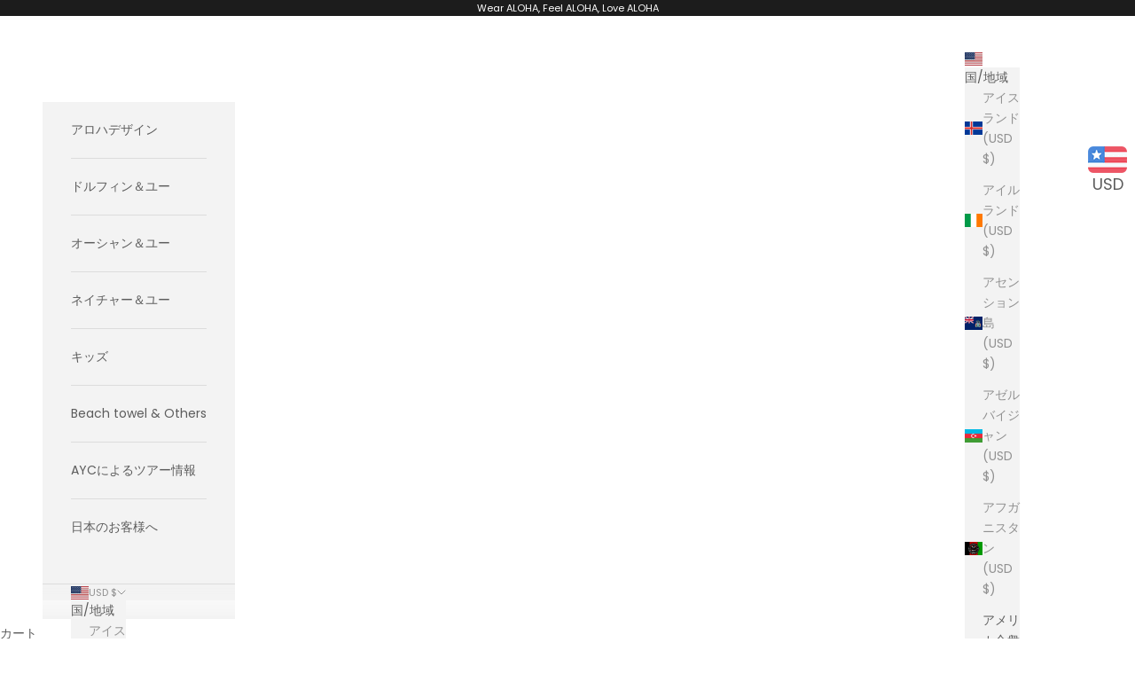

--- FILE ---
content_type: application/javascript
request_url: https://app-shopify.stickytools.app/js/store/happyhawaii.myshopify.com_12361710583493.js?shop=happyhawaii.myshopify.com
body_size: 12383
content:
let stickyToolsLink=document.createElement('link');document.head.insertBefore(stickyToolsLink,document.head.firstChild);stickyToolsLink.rel='stylesheet';stickyToolsLink.href="https://app-shopify.stickytools.app/css/simplebar-5.1.0.css";stickyToolsLink=document.createElement('script');document.head.insertBefore(stickyToolsLink,document.head.firstChild);stickyToolsLink.type='text/javascript';stickyToolsLink.src="https://app-shopify.stickytools.app/js/simplebar-5.1.0.min.js";let stickyToolsObj={appExtension:'/apps/run-sticky-tools-100',appHost:"https:\/\/app-shopify.stickytools.app",appKey:null,collectionProductList:[],cookieLifeTime:30*24*60*60,currentLocation:null,hideContentTimeout:null,productDefaultVariant:null,productHandle:null,registerUrls:[],simpleBar:null,setSimpleBar:function(){this.simpleBar=new SimpleBar(document.getElementById('simpleBarHolder'));return this},shouldUpdateProducts:!1,showWidget:!0,contentOriginalMarginTop:[],svg:"<svg style=\"position: absolute; width: 0; height: 0; overflow: hidden\" version=\"1.1\" xmlns=\"http:\/\/www.w3.org\/2000\/svg\" xmlns:xlink=\"http:\/\/www.w3.org\/1999\/xlink\"><defs><symbol id=\"icon-history\" viewBox=\"0 0 24 24\"><path d=\"M12 8.016h1.5v4.219l3.516 2.109-0.75 1.219-4.266-2.578v-4.969zM12.984 3q3.703 0 6.352 2.625t2.648 6.375-2.648 6.375-6.352 2.625q-1.547 0-3.398-0.773t-2.93-1.852l1.406-1.453q2.063 2.063 4.922 2.063 2.906 0 4.969-2.039t2.063-4.945-2.063-4.945-4.969-2.039-4.945 2.039-2.039 4.945h3l-4.031 4.031-0.094-0.141-3.891-3.891h3q0-3.75 2.648-6.375t6.352-2.625z\"><\/path><\/symbol><symbol id=\"icon-heart-o\" viewBox=\"0 0 28 28\"><path d=\"M26 9.312c0-4.391-2.969-5.313-5.469-5.313-2.328 0-4.953 2.516-5.766 3.484-0.375 0.453-1.156 0.453-1.531 0-0.812-0.969-3.437-3.484-5.766-3.484-2.5 0-5.469 0.922-5.469 5.313 0 2.859 2.891 5.516 2.922 5.547l9.078 8.75 9.063-8.734c0.047-0.047 2.938-2.703 2.938-5.563zM28 9.312c0 3.75-3.437 6.891-3.578 7.031l-9.734 9.375c-0.187 0.187-0.438 0.281-0.688 0.281s-0.5-0.094-0.688-0.281l-9.75-9.406c-0.125-0.109-3.563-3.25-3.563-7 0-4.578 2.797-7.313 7.469-7.313 2.734 0 5.297 2.156 6.531 3.375 1.234-1.219 3.797-3.375 6.531-3.375 4.672 0 7.469 2.734 7.469 7.313z\"><\/path><\/symbol><symbol id=\"icon-heart\" viewBox=\"0 0 28 28\"><path d=\"M14 26c-0.25 0-0.5-0.094-0.688-0.281l-9.75-9.406c-0.125-0.109-3.563-3.25-3.563-7 0-4.578 2.797-7.313 7.469-7.313 2.734 0 5.297 2.156 6.531 3.375 1.234-1.219 3.797-3.375 6.531-3.375 4.672 0 7.469 2.734 7.469 7.313 0 3.75-3.437 6.891-3.578 7.031l-9.734 9.375c-0.187 0.187-0.438 0.281-0.688 0.281z\"><\/path><\/symbol><symbol id=\"icon-shopping-cart\" viewBox=\"0 0 24 24\"><path d=\"M11 21c0-0.552-0.225-1.053-0.586-1.414s-0.862-0.586-1.414-0.586-1.053 0.225-1.414 0.586-0.586 0.862-0.586 1.414 0.225 1.053 0.586 1.414 0.862 0.586 1.414 0.586 1.053-0.225 1.414-0.586 0.586-0.862 0.586-1.414zM22 21c0-0.552-0.225-1.053-0.586-1.414s-0.862-0.586-1.414-0.586-1.053 0.225-1.414 0.586-0.586 0.862-0.586 1.414 0.225 1.053 0.586 1.414 0.862 0.586 1.414 0.586 1.053-0.225 1.414-0.586 0.586-0.862 0.586-1.414zM7.221 7h14.57l-1.371 7.191c-0.046 0.228-0.166 0.425-0.332 0.568-0.18 0.156-0.413 0.246-0.688 0.241h-9.734c-0.232 0.003-0.451-0.071-0.626-0.203-0.19-0.143-0.329-0.351-0.379-0.603zM1 2h3.18l0.848 4.239c0.108 0.437 0.502 0.761 0.972 0.761h1.221l-0.4-2h-0.821c-0.552 0-1 0.448-1 1 0 0.053 0.004 0.105 0.012 0.155 0.004 0.028 0.010 0.057 0.017 0.084l1.671 8.347c0.149 0.751 0.57 1.383 1.14 1.811 0.521 0.392 1.17 0.613 1.854 0.603h9.706c0.748 0.015 1.455-0.261 1.995-0.727 0.494-0.426 0.848-1.013 0.985-1.683l1.602-8.402c0.103-0.543-0.252-1.066-0.795-1.17-0.065-0.013-0.13-0.019-0.187-0.018h-16.18l-0.84-4.196c-0.094-0.462-0.497-0.804-0.98-0.804h-4c-0.552 0-1 0.448-1 1s0.448 1 1 1z\"><\/path><\/symbol><symbol id=\"icon-pda\" viewBox=\"0 0 33.81 30.84\"><path d=\"M26.82,20.13V11.5a9.92,9.92,0,0,0-8.6-9.85V1.3a1.3,1.3,0,0,0-2.6,0v.35A9.92,9.92,0,0,0,7,11.5v8.63L4.74,22.42A2.4,2.4,0,0,0,4,24.2v.7a2.45,2.45,0,0,0,2.5,2.5H12.6a4.6,4.6,0,0,0,4.46,3.44,4.7,4.7,0,0,0,.63-.05,4.51,4.51,0,0,0,3.66-3.39h6.07a2.45,2.45,0,0,0,2.5-2.5v-.7a2.44,2.44,0,0,0-.72-1.79ZM18.38,27.4a1.8,1.8,0,0,1-1.46.8,1.86,1.86,0,0,1-1.57-.8ZM9.62,20.2V11.5a7.3,7.3,0,1,1,14.6,0v8.7A2.4,2.4,0,0,0,24.94,22l2.28,2.29v.53H6.62v-.53L8.9,22A2.4,2.4,0,0,0,9.62,20.2Z\"\/><path d=\"M28.43,18.33a.83.83,0,0,0,1,0,6,6,0,0,0-.08-8.68.72.72,0,0,0-.95,0,.86.86,0,0,0,0,1,4.71,4.71,0,0,1,0,6.63A.84.84,0,0,0,28.43,18.33Z\"\/><path d=\"M31,7.13a.67.67,0,0,0-1,0,.67.67,0,0,0,0,1,8.23,8.23,0,0,1,0,11.68.86.86,0,0,0,0,1,.83.83,0,0,0,1,0A9.66,9.66,0,0,0,33.8,14,9.3,9.3,0,0,0,31,7.13Z\"\/><path d=\"M4.42,18.27a.72.72,0,0,0,1,0,.81.81,0,0,0,0-1,4.73,4.73,0,0,1,0-6.63.83.83,0,0,0,0-1,.81.81,0,0,0-1,0A6,6,0,0,0,4.42,18.27Z\"\/><path d=\"M3.87,19.77a8.25,8.25,0,0,1,0-11.68.81.81,0,0,0,0-1,.81.81,0,0,0-1,0A9.64,9.64,0,0,0,0,13.93,9.32,9.32,0,0,0,2.85,20.8a.66.66,0,0,0,1,0A.67.67,0,0,0,3.87,19.77Z\"\/><\/symbol><symbol id=\"icon-circle-up\" viewBox=\"0 0 32 32\"><path d=\"M0 16c0 8.837 7.163 16 16 16s16-7.163 16-16-7.163-16-16-16-16 7.163-16 16zM29 16c0 7.18-5.82 13-13 13s-13-5.82-13-13 5.82-13 13-13 13 5.82 13 13z\"><\/path><path d=\"M22.086 20.914l2.829-2.829-8.914-8.914-8.914 8.914 2.828 2.828 6.086-6.086z\"><\/path><\/symbol><symbol id=\"icon-lsc\" viewBox=\"0 0 16.47 20\"><path d=\"M9.643,23Q5.689,21.724,5.1,18.411c-.6-3.366,1.9-5.5,1.9-9.1a4.459,4.459,0,0,1,1.158,3.1Q11.432,9.1,11.432,3a10.973,10.973,0,0,1,5.709,7.624,4.55,4.55,0,0,0,.241-3.175C21.249,8.929,24.652,20.038,16.349,23q2.144-7.394-3.025-11.133A7.59,7.59,0,0,1,12.07,17.86a9.028,9.028,0,0,0-.8-3.5,4.648,4.648,0,0,1-1.152,2.9l-.289.365h0A4.532,4.532,0,0,0,9.643,23Z\" transform=\"translate(-5.001 -3)\"\/><\/symbol><symbol id=\"icon-cvc\" viewBox=\"0 0 24.624 16\"><path d=\"M59.888,50.237a1.537,1.537,0,0,0,0-1.748c-.231-.3-5.424-7.145-12.039-7.145s-11.808,6.81-12.039,7.107a1.539,1.539,0,0,0,0,1.749c.231.3,5.424,7.144,12.039,7.144S59.657,50.5,59.888,50.237Zm-13-5.4A1.686,1.686,0,1,1,45.4,46.516,1.583,1.583,0,0,1,46.89,44.842Zm.959,9.786c-4.2,0-7.9-3.572-9.427-5.284a18.74,18.74,0,0,1,5.127-4.093,5.857,5.857,0,0,0-.364,2.047c0,2.9,2.084,5.284,4.7,5.284a5.012,5.012,0,0,0,4.7-5.284,6.035,6.035,0,0,0-.364-2.047,18.748,18.748,0,0,1,5.126,4.093C55.754,51.056,52.05,54.628,47.849,54.628Z\" transform=\"translate(-35.537 -41.344)\"\/><\/symbol><symbol id=\"icon-roc\" viewBox=\"0 0 20.504 20\"><g transform=\"translate(-34.91 -35.089)\"><path d=\"M52.955,37.383a.39.39,0,0,1,.264.109l.345.347a.451.451,0,0,1-.044.633l-3.044,3.047a.431.431,0,0,1-.586,0l-1.407-1.41a.451.451,0,0,1-.046-.633l.346-.345a.447.447,0,0,1,.631.046l.77.769,2.4-2.408A.511.511,0,0,1,52.955,37.383ZM51,35.089a4.42,4.42,0,1,0,4.413,4.42A4.417,4.417,0,0,0,51,35.089Z\"\/><path d=\"M35.837,35.192a1.02,1.02,0,0,0-.21,1.99l1.4.493,1.64,8.558a8.992,8.992,0,0,0,.976,2.749A3.783,3.783,0,0,0,42.9,51.023H50a1,1,0,0,0,0-2H42.9a2.121,2.121,0,0,1-1.8-1.387h9.376c.86,0,1.3-.772,1.552-1.647.231-.814.157-.816-.4-.739a5.588,5.588,0,0,1-.623.035,5.791,5.791,0,0,1-5.764-5.773,3.731,3.731,0,0,1,.084-.973c.2-.751-.193-.9-.9-.9l-5.377,0-.361-1.107a.981.981,0,0,0-.662-.672Z\"\/><path d=\"M49.437,52.045a1.522,1.522,0,1,0,1.521,1.523A1.52,1.52,0,0,0,49.437,52.045Zm-6.057,0a1.522,1.522,0,1,0,1.52,1.523A1.522,1.522,0,0,0,43.38,52.045Z\"\/><\/g><\/symbol><symbol id=\"icon-bsa\" viewBox=\"0 0 31.809 30\"><g transform=\"translate(-10 -12.275)\"><path d=\"M16,33.7L14.3,32L13,33.4l3,3l3.6-3.6l-1.3-1.3L16,33.7z\"\/><path d=\"M27.2,11.9l-15,6.8v9.7c-2.8,2.3-3.3,6.3-1.1,9.2c1.3,1.7,3.3,2.7,5.4,2.7c1.1,0,2.3-0.3,3.3-0.9l7.5,3.4l15-6.8V18.5L27.2,11.9z M12.3,33.5c0-2.2,1.8-4,4.1-4c2.2,0,4,1.8,4,4c0,2.3-1.8,4.1-4.1,4.1C14.1,37.6,12.3,35.8,12.3,33.5z M27.2,22.9l-9.1-4.1l9.1-4.1l9.1,4.1L27.2,22.9z M23,33.5c0-3.7-3-6.7-6.7-6.7c-0.5,0-1,0.1-1.4,0.2v-6.6l12.3,5.5l12.3-5.5v13.9l-12.3,5.5l-5.4-2.4C22.6,36.2,23,34.9,23,33.5z\"\/><\/g><\/symbol><\/defs><\/svg>",store:{url:"happyhawaii.myshopify.com",addToCart:"Add to cart",addToCartSuccessMsg:"Done",addToCartCopyClick:null,appKey:"71900a23-e511-11e9-907f-dc3677b31b6d",currency:null,option1Element:null,option2Element:null,option3Element:null,widgetMobileRightStyle:"@media(max-width: 750px){}",widgetPriceDropAlertStyle:".stickyToolsWidgetModal { display: none; position: fixed; z-index: 1100000; padding-top: 100px; left: 0; top: 0; width: 100%; height: 100%;overflow: auto; background-color: rgb(0,0,0); background-color: rgba(0,0,0,0.4); }.stickyToolsWidgetModal-content { position: relative; background-color: #d5dada; margin: auto; padding: 0;border: 1px solid #888;  width: 400px; box-shadow: 0 4px 8px 0 rgba(0,0,0,0.2),0 6px 20px 0 rgba(0,0,0,0.19);-webkit-animation-name: animatetop; -webkit-animation-duration: 0.4s; animation-name: animatetop; animation-duration: 0.4s }@-webkit-keyframes animatetop { from {top:-300px; opacity:0} to {top:0; opacity:1} }@keyframes animatetop { from {top:-300px; opacity:0} to {top:0; opacity:1} }#stickyToolsWidgetModalHeader { margin-top: 1.5em; text-align:center;text-transform: uppercase;font-size:0.8em;font-weight: 600; }#stickyToolsWidgetModalBody { clear: both; margin: 2em 2em 1em 2em; line-height: 15px; text-align: center; font-size: 15px }.stickyToolsWidgetModalClose { position:absolute; top: 8px; right: 28px; font-size: 28px; font-weight: bold;}.stickyToolsWidgetModalClose:hover, .stickyToolsWidgetModalClose:focus { color: #000; text-decoration: none; cursor: pointer; }.#stickyToolsWidgetModalHeader { color: black; padding: 0 2em }@media(max-width: 750px) { .stickyToolsWidgetModal-content { width: 90% } }#priceDropAlertEmail { width: 80%; border: 1px solid #bac3ce; font-style: italic; font-size: 1em; margin:0 auto; margin-top: 10px;}#stickyToolsWidgetSubscriptionBtnHolder { width: 80%; margin: 0 auto; margin-top: 20px; font-size: 1.4em; }#stickyToolsWidgetSubscriptionResponseMessage{clear: both;line-height: 1em;margin:10px 0 10px 0;text-align:center}",widgetStyle:"#stickyToolsWidgetHolder{position:fixed;top:150px;right: 15px;z-index: 150; width: 35px}.stickyToolsWidgetFeatBg {background-color:white;opacity:0.7;width:38px;height:37px;border-radius:50px;position:relative;z-index:100}\r\n        .activeFeature {border-bottom-left-radius:0 !important;border-top-left-radius:0 !important;background-color: #d5dada !important;opacity:1 !important}\r\n        .stickyToolsWidgetFeatIcon {line-height:30px;text-align:center;width:38px;height:38px;position:relative;z-index:300;fill: #22b2f0}\r\n        .stickyToolsWidgetFeatCount {position: absolute;top: -9px;font-size: 12px;font-weight: 700;color: #ffffff;background: #F72E38;border-radius: 21px;z-index: 200;left: 20px;line-height:16px;min-width:18px;text-align:center}\r\n        .stickyToolsWidgetFeatContent {width:255px;position:absolute;z-index:200;right:35px;display: none}.stickyToolsWidgetBtnHolder{position:relative;color:#22b2f0; font-size: 21px; width: 80%; margin: 0 auto; text-align: center; margin-top: 0.3em; padding: 0 0 0.2em 0; line-height:30px}a.sticky-tools-link { text-decoration: none;color: #a0a0a0}a.sticky-tools-link:hover { text-decoration: none;color:#a0a0a0}#stickyToolsWidgetContentHolder {height:200px}.stickyToolsWidgetContentWrapper {background-color: #d5dada;opacity:1}.stickyToolsWidgetContentTitleHolder {color: #595959; text-transform: uppercase; margin: 7px 5px 0px 13px;font-size: 16px;font-weight: 600}.stickyToolsWidgetContentItemHolder { width: 100%; margin: 10px 0; }.stickyToolsWidgetMobileContentClose { display:none;}.stickyToolsWidgetContentProductName {color:#3d4246; text-decoration: none }.stickyToolsWidgetContentProductName:hover {color:#3d4246; text-decoration: none }.stickyToolsWidgetContentItemImageHolder { width: 100px; float: left; margin: 0 0.5em 0 1em; position:relative }.stickyToolsWidgetContentItemTextHolder { width: 120px; float: left;line-height: 16px; font-size: 15px;font-weight: 600 }.stickyToolsWidgetProductImage { max-width: 100px }.stickyToolsWidgetContentItemClear {clear: both;height: 3px; width: 90%; border-bottom: 1px dotted #22b2f0; margin: 0 auto; padding: 5px 0 }.stickyToolsWidgetPrice { color:#24a5dd;text-transform: uppercase }.stickyToolsWidgetText { color:#3d4246}.stickyToolsWidgetRemoveProduct { position: absolute; top: 4px; left: 3px; background-color: #d90c42; color: white; padding: 0 3px 3px 2px; line-height: 1.2em; width: 26px; border-radius: 5px; text-align: center; font-weight: 600;cursor:pointer }.stickyToolsWidgetModalTitle {color:#595959}.callToActionHolder { background-color:#22b2f0; line-height:16px; padding: 2px 1px; border-radius: 4px;text-align:center;cursor:pointer; color:#ffffff;font-weight:600;font-size:14px;text-transform: uppercase }.simplebar-track.simplebar-vertical {background: white}.simplebar-scrollbar:before { background:#22b2f0 }#simpleBarHolder {height:250px;}#stickyToolsWidgetBottomHolder {clear: both;padding-top: 10px; margin:0 auto; max-width:95%; text-align: center; margin-top:5px; margin-bottom:5px}#stickyToolsWidgetCartTotalText {font-weight:600;line-height:20px;font-size: 16px; text-transform: uppercase }.addToCartResponse {color: white; font-size: 0.8em; line-height: 1.5em; border-radius: 4px; padding: 2px 4px; margin: 0 auto; margin-top: 3px; text-align: center}.emptyList{ margin: 0 0.5em 0 1em; line-height: 15px; font-size:12px;color:#3d4246}.no-border{border:0}.stickyToolsColorError{ color:#ec2a1f}.stickyToolsBgColorError{ background-color:#ec2a1f}.stickyToolsColorSuccess{ color:green}.stickyToolsBgColorSuccess{ background-color:green}.stickyToolsWidgetBtnHolder:nth-last-child(2),.stickyToolsWidgetBtnHolder:last-child{border:0}.stickyToolsWidgetContentItemHolder:last-child .stickyToolsWidgetContentItemClear{border:0}.whatsAppImageHolder{width:50px}.whatsAppTextHolder{width:170px}.whatsAppPrice{font-size:12px}.facebookMessengerCallToAction{display:block;width:100%}.facebookMessengerCallToAction:hover{color:#ffffff !important}#rvpIconHolder {margin-top: -35px;right:0.5px}#rvpContent {margin-top:-47px}.icon-history {width:30px;height:30px}#fvpIconHolder {margin-top: -33px}#fvpContent {margin-top:-49px}.icon-heart-o {width:25px;height:25px}#pdaIconHolder {margin-top: -36px}#pdaContent {margin-top:-46px}.icon-bell-o{width:23px;height:23px}#stcIconHolder {margin-top: -33px}#stcContent {margin-top:-49px}.icon-shopping-cart{width:22px;height:22px}#bsaIconHolder {margin-top: -34px;right:-1px}#bsaContent {margin-top:-48px}.icon-truck{width:23px;height:23px}#wacIconHolder {margin-top: -35px;right:-1px}#wacContent {margin-top:-47px}.icon-whatsapp{width:23px;height:23px}#fmcIconHolder {margin-top: -35px;right:-1px}#fmcContent {margin-top:-47px}.icon-messenger{width:23px;height:23px}",widgetFeatureBtnColor:"#22b2f0",widgetZIndex:0},addToCartCopyClickFunc:function(cartCopyClick,id,source){stickyToolsObj.addToCartProduct(id,source,cartCopyClick)},addToResultCookie:function(productUrl,cookieName){let cookie=this.getCookie(cookieName);let cookieItems=[];if(cookie.length>0&&(cookie.indexOf("_!_")===-1)){cookieItems=JSON.parse(cookie);$.each(cookieItems,function(index,value){if(value){$.each(value,function(handle,time){if(handle===productUrl){cookieItems.splice(index,1)}})}});cookieItems.unshift({[productUrl]:null})}else{cookieItems.unshift({[productUrl]:null})}
cookie=JSON.stringify(cookieItems);this.setCookie(cookieName,cookie,this.cookieLifeTime);if(cookieName=='StickyTools_favorites'){this.trackClick('clickAddToFavorites',productUrl,!1,null)}},bindEvents:function(data){$("body").on("change",function(){if(stickyToolsObj.isProductPage()){let productUrl=stickyToolsObj.getProductHandleWithVariant();if(productUrl!==stickyToolsObj.getCookie('StickyTools_currentUrl')){if(data.lowStockCounter){lsc.showLowStockCounterInProductPage(stickyToolsObj.getProductVariant())}
if(data.recentOrdersCounter){roc.showRecentOrdersCounterInProductPage(stickyToolsObj.getProductVariant())}
if(data.history){stickyToolsObj.addToResultCookie(productUrl,'StickyTools_history')}
stickyToolsObj.setCookie('StickyTools_currentUrl',productUrl,stickyToolsObj.cookieLifeTime)}}});$('body').on('mouseenter','#rvpSet',function(){stickyToolsObj.showWidgetContent('rvp')});$('body').on('mouseleave','#rvpSet',function(){stickyToolsObj.hideWidgetContent('rvp')});if(data.currencyConverter&&(data.currencyConverter.currencies.length>0||data.currencyConverter.localCurrency)){$('body').on('mouseenter','#cucSet',function(){stickyToolsObj.showWidgetContent('cuc')});$('body').on('mouseleave','#cucSet',function(){stickyToolsObj.hideWidgetContent('cuc')})}
$('body').on('change',stickyToolsObj.store.option1Element+", "+stickyToolsObj.store.option2Element+", "+stickyToolsObj.store.option3Element,function(){if(($('form[action="/cart/add"] button[name="add"]').length>0&&$('form[action="/cart/add"] button[name="add"]')[0].outerHTML.indexOf('disabled')>-1)||($('form[action="/cart/add.js"] button[name="add"]').length>0&&$('form[action="/cart/add.js"] button[name="add"]')[0].outerHTML.indexOf('disabled')>-1)||($('form[action="/cart/add"] button[data-checkout="same"]').length>0&&$('form[action="/cart/add"] button[data-checkout="same"]')[0].outerHTML.indexOf('disabled')>-1)||($('form[action="/cart/add"] button[name="add"]').length>0&&$('form[action="/cart/add"] button[name="add"]')[0].innerHTML.indexOf('navailable')>-1)||($('form[action="/cart/add.js"] button[name="add"]').length>0&&$('form[action="/cart/add.js"] button[name="add"]')[0].innerHTML.indexOf('navailable')>-1)){if(data.backInStockAlerts){bsa.showSubscriptionSiteBtn()}}else{if(data.backInStockAlerts){bsa.hideSubscriptionSiteBtn()}}
if(data.currencyConverter){setTimeout(function(){cuc.convertCurrencyOnOptionChange()},1000)}})},checkCurrentLocation:function(){setTimeout(function(){if(stickyToolsObj.isProductPage()){if(stickyToolsObj.getProductHandleWithVariant()!==stickyToolsObj.currentLocation){cuc?cuc.originalPrices=cuc.getOriginalPrices(cuc.targetHtmlElement):null;rvp?rvp.refresh(!1):null;stickyToolsObj.addToResultCookie(stickyToolsObj.getProductHandleWithVariant(),'StickyTools_history');stickyToolsObj.currentLocation=stickyToolsObj.getProductHandleWithVariant()}
stickyToolsObj.checkCurrentLocation()}else if(stickyToolsObj.isCollectionPage()||stickyToolsObj.isHomePage()||stickyToolsObj.isSearchPage()){if(stickyToolsObj.currentCollectionLocation!==window.location.pathname){stickyToolsObj.currentCollectionLocation=window.location.pathname;if(fvp&&fvp.showCollectionSiteBtn){fvp.showSiteBtnInCollections();stickyToolsObj.checkCurrentLocation()}}}},1000)},formatNumber:function(number){let num_parts=number.toString().split(".");num_parts[0]=num_parts[0].replace(/\B(?=(\d{3})+(?!\d))/g,",");if(!num_parts[1]){num_parts[1]='00'}else if(num_parts[1]&&num_parts[1]<10){num_parts[1]=num_parts[1].toString()+"0"}
return num_parts.join(".")},addThousandsSeparator:function(nStr){nStr+='';let x=nStr.split('.');let x1=x[0];let x2=x.length>1?'.'+x[1]:'';let rgx=/(\d+)(\d{3})/;while(rgx.test(x1)){x1=x1.replace(rgx,'$1'+','+'$2')}
return x1+x2},getCookie:function(cname){var name=cname+"=";var decodedCookie=decodeURIComponent(document.cookie);var ca=decodedCookie.split(';');for(var i=0;i<ca.length;i++){var c=ca[i];while(c.charAt(0)==' '){c=c.substring(1)}
if(c.indexOf(name)==0){return c.substring(name.length,c.length)}}
return""},setCookie:function(cname,cvalue,expireSeconds){let d=new Date();d.setTime(d.getTime()+(expireSeconds*1000));let expires="expires="+d.toUTCString();if(expireSeconds===0){expires='expires=Thu, 01 Jan 1970 00:00:01 GMT'}
document.cookie=cname+"="+cvalue+";"+expires+";path=/;SameSite=None;Secure"},getProductHandleWithVariant:function(){let productUrl=this.productHandle;let variant=this.urlSearchParams('variant');if(variant){productUrl+='?variant='+variant}
return productUrl},getProductVariant:function(){return this.urlSearchParams('variant')},isCollectionPage:function(){if(window.location.pathname.indexOf('/collections/')!=-1){return!0}
return!1},isSearchPage:function(){if((window.location.pathname=='/apps/omega-search/')){return!0}
return!1},isHomePage:function(){if(window.location.pathname==='/'){return!0}
return!1},isProductPage:function(){if(window.location.pathname.indexOf('/products/')!=-1){return!0}
return!1},urlSearchParams:function(name){let results=new RegExp('[\?&]'+name+'=([^&#]*)').exec(window.location.href);if(results){return decodeURI(results[1])||0}
return null},addToCartProduct:function(id,source,cartCopyClick=null){$.ajax({type:"POST",url:'/cart/add.js',data:{items:[{quantity:1,id:id,}]},complete:function(data){let response=$.parseJSON(data.responseText);if(response.status&&response.status!==200){let errorMsg='An error occured, please add to cart from product page';if(response.description){errorMsg=response.description}
$('#'+source+id).attr('class','addToCartResponse stickyToolsBgColorError').html(errorMsg)}else{$('#'+source+id).attr('class','addToCartResponse stickyToolsBgColorSuccess').html(stickyToolsObj.store.addToCartSuccessMsg);if(cartCopyClick){new Function(window.atob(cartCopyClick))()}}
$('#'+source+id).fadeIn(300);setTimeout(function(){$('#'+source+id).fadeOut(300)},2000)}})},updatedProducts:null,mainApp:function(){if(!$){$=jQuery}
if(stickyToolsObj.getCookie('StickyTools_openCart')){$('span[class="cart-link"]').click();this.setCookie('StickyTools_openCart','',0)}
if(this.svg!==''){$('body').prepend(this.svg)}
let productUrl;if(this.isProductPage()){this.productHandle=decodeURI(window.location.pathname.split("/products/")[1]);productUrl=this.getProductHandleWithVariant();this.setCookie('StickyTools_currentUrl',productUrl,stickyToolsObj.cookieLifeTime);this.addToResultCookie(productUrl,'StickyTools_history');stickyToolsObj.collectionProductList.push(productUrl)}else{$("a[href*='/products/'][class!='stickyToolsWidgetProductImage']").each(function(){let currentProductHandle=$(this)[0].pathname.split("/products/")[1];stickyToolsObj.collectionProductList.push(currentProductHandle)})}
let historyListStr=stickyToolsObj.getCookie('StickyTools_history');let favoritesListStr=stickyToolsObj.getCookie('StickyTools_favorites');$.ajax({type:"POST",url:stickyToolsObj.appExtension,data:{url:window.location.pathname,cartId:stickyToolsObj.getCookie('cart'),uId:__st.cid,collectionProductList:stickyToolsObj.collectionProductList,hostname:window.location.hostname,currencyCode:stickyToolsObj.getCookie('cart_currency'),historyList:historyListStr,favoritesList:favoritesListStr,priceDropAlertCookie:stickyToolsObj.getCookie('StickyTools_priceDropAlert'),backInStockAlertCookie:stickyToolsObj.getCookie('StickyTools_backInStockAlert')},success:function(data){if(!data.history&&!data.favorites&&!data.cart&&!data.priceDropAlerts&&!data.currencyConverter&&!data.backInStockAlerts&&!data.faviconNotifications&&!data.whatsApp&&!data.facebookMessenger&&!data.cookieBar&&!data.announcementBar&&!data.scrollToTop&&!data.contentProtection&&!data.lowStockCounter&&!data.recentOrdersCounter&&!data.currentViewersCounter&&!data.persistentCart&&!data.socialLogin&&!data.freeShippingBar&&!data.recentSalesNotifications){return}
if(!data.history&&!data.favorites&&!data.cart&&!data.priceDropAlerts&&!data.currencyConverter&&!data.backInStockAlerts&&!data.whatsApp&&!data.facebookMessenger){stickyToolsObj.showWidget=!1}
stickyToolsObj.store.currency=data.app.settings.currency;stickyToolsObj.productDefaultVariant=data.common.product.defaultVariant;if(stickyToolsObj.getCookie('cart_currency').length>0){if((stickyToolsObj.getCookie('StickyTools_currencyCode').length===0)||(stickyToolsObj.getCookie('StickyTools_currencyCode')!==stickyToolsObj.getCookie('cart_currency'))){stickyToolsObj.shouldUpdateProducts=!0;stickyToolsObj.setCookie('StickyTools_currencyCode',stickyToolsObj.getCookie('cart_currency'),stickyToolsObj.cookieLifeTime)}}
if(data.history||data.currencyConverter){if(stickyToolsObj.isProductPage()){stickyToolsObj.currentLocation=productUrl;stickyToolsObj.checkCurrentLocation()}}
if(data.favorites){if(stickyToolsObj.isCollectionPage()||stickyToolsObj.isHomePage()||stickyToolsObj.isSearchPage()){stickyToolsObj.currentCollectionLocation=window.location.pathname;stickyToolsObj.checkCurrentLocation()}}
if(data.history){rvp.setData(data.history);if(data.history&&data.history.static&&data.history.static.text){rvp.setStaticText(data.history.static.text)}
rvp.generateWidgetHtml();if(rvp.updatedCookie){stickyToolsObj.setCookie('StickyTools_history',rvp.updatedCookie,stickyToolsObj.cookieLifeTime)}
if(stickyToolsObj.isProductPage()){stickyToolsObj.addToResultCookie(productUrl,'StickyTools_history');stickyToolsObj.currentLocation=productUrl;stickyToolsObj.checkCurrentLocation()}
if(stickyToolsObj.shouldUpdateProducts){$.each(rvp.products,function(){stickyToolsObj.registerProduct(this.shortHandle);rvp.refresh()})}}if(data.scrollToTop){stt.showScrollTop()}if(data.currencyConverter){cuc.originalCurrency={code:data.app.settings.currency_code,rate:1,moneyFormat:data.app.settings.currency,thousandsSeparator:data.app.settings.currency_thousandsSeparator,decimalsSeparator:data.app.settings.currency_decimalsSeparator,decimals:data.app.settings.currency_decimals,flagBgOy:data.app.settings.currency_flagBgOy.replace("%","")};cuc.resetCurrencyBtnText=data.currencyConverter.settings.resetCurrencyBtnText;cuc.title=data.currencyConverter.settings.title;cuc.priceExtractionRegex=cuc.findRegexByCurrencyCode(stickyToolsObj.store.currency);cuc.originalPriceExtractionRegex=cuc.findRegexByCurrencyCode(stickyToolsObj.store.currency);cuc.currentCurrency=stickyToolsObj.getCookie('cart_currency');cuc.targetHtmlElement=cuc.findTargetHtmlElement(data.currencyConverter);cuc.originalPrices=cuc.getOriginalPrices(cuc.targetHtmlElement);cuc.generateWidgetHtml(data.currencyConverter.currencies,data.currencyConverter.localCurrency,data.app.settings);if(stickyToolsObj.getCookie('StickyTools_cc_currency')){let currentCurrency=JSON.parse(stickyToolsObj.getCookie('StickyTools_cc_currency'));if(data.freeShippingBar){setTimeout(function(){cuc.originalPricesFreeShippingBar=cuc.getOriginalPrices('#StickyTools_freeShippingBar');cuc.convertPrices([cuc.targetHtmlElement,'#StickyTools_freeShippingBar'],[cuc.originalPrices,cuc.originalPricesFreeShippingBar],currentCurrency)},1000)}else{cuc.convertPrices(cuc.targetHtmlElement,[cuc.originalPrices],currentCurrency)}}}
if(stickyToolsObj.showWidget===!0){stickyToolsObj.showWebWidgetRight(data)}
if(data.app.settings.static&&data.app.settings.static.text){stickyToolsObj.store.addToCart=data.app.settings.static.text.addToCart}
if(stickyToolsObj.isProductPage()){stickyToolsObj.registerProduct(stickyToolsObj.productHandle)}
if(data.common.product.registerUrls.length>0){$.each(data.common.product.registerUrls,function(){stickyToolsObj.registerProduct(this)})}
stickyToolsObj.bindEvents(data)}})},registerProduct:function(productUrl,options=null){$.getJSON('/products/'+productUrl+'.js',function(product){let variantsToSend=[];let cont=0;let currentVariant=null;$.each(product.variants,function(){currentVariant={'id':this.id,'price':this.price,'compare_at_price':this.compare_at_price};if(cont<10){variantsToSend.push(currentVariant)}
cont++});if(options&&options.type==='addToFavoritesInCollection'){if(product.variants&&product.variants.length>0){$(options.element).attr('data-url',product.handle+'?variant='+product.variants[0].id)}}
$.ajax({type:"POST",url:stickyToolsObj.appExtension,data:{url:window.location.pathname,hostname:window.location.hostname,action:'registerProduct',productId:product.id,variants:variantsToSend,currencyCode:stickyToolsObj.getCookie('cart_currency')},success:function(response){if(options&&options.type!=='addToFavoritesInCollection'){rvp?rvp.refresh():null;fvp?fvp.refresh(!0):null}}})})},showWidgetContent:function(feature,closeIfOpen=!1){let elementBg=$('#'+feature+'Bg');let elementContent=$('#'+feature+'Content');if(!this.contentOriginalMarginTop[feature]){this.contentOriginalMarginTop[feature]=parseFloat(elementContent.css('margin-top'))}
let distanceFromBottom=$(window).height()-(elementBg.offset().top-$(document).scrollTop());if(distanceFromBottom<elementContent.outerHeight()){elementContent.css('margin-top',(this.contentOriginalMarginTop[feature]-elementContent.innerHeight()+$('#'+feature+'Bg').innerHeight())+'px')}
if(elementContent.css('display')==='none'){$('#'+feature+'Content').show();$('#'+feature+'Bg').addClass('activeFeature activeFeature'+feature+' stickyToolsWidgetContentWrapper')}else{if(closeIfOpen===!0){this.hideWidgetContent(feature)}}},hideWidgetContent:function(feature){$('#'+feature+'Content').hide();$('#'+feature+'Bg').removeClass('activeFeature stickyToolsWidgetContentWrapper activeFeature'+feature)},totalDisplayedFeatures:0,showWebWidgetRight:function(data){let html='';let zIndex='';if(this.widgetZIndex>0){zIndex='style="z-index:'+this.widgetZIndex+'"'}
html+='<div id="stickyToolsWidgetHolder">';if(rvp.widgetHtml){html+=rvp.widgetHtml}if(cuc.widgetHtml){if(data.currencyConverter&&(data.currencyConverter.currencies.length>0||data.currencyConverter.localCurrency)){stickyToolsObj.totalDisplayedFeatures++;html+=cuc.widgetHtml}}
html+='</div>';if(stickyToolsObj.totalDisplayedFeatures>0){html+='<style>'+this.store.widgetStyle;html+=this.store.widgetMobileRightStyle;if(data.priceDropAlerts||data.backInStockAlerts){html+=this.store.widgetPriceDropAlertStyle}
html+='.shadowForFavoriteBtnInCollection{ box-shadow: 1px 4px 10px rgba(0,0,0,.12), 0 4px 4px rgba(0,0,0, 0.2) }</style>';$('body').append(html)}},trackClick:function(action,productUrl,navigateToProduct){$.ajax({type:"POST",url:stickyToolsObj.appExtension,data:{url:window.location.pathname,hostname:window.location.hostname,currencyCode:stickyToolsObj.getCookie('cart_currency'),action:'appStats',info:{v:stickyToolsObj.getCookie('StickyTools_v'),action:action,url:productUrl}},success:function(data){stickyToolsObj.setCookie('StickyTools_v',data.v,60*60*24*90);if(navigateToProduct==!0){document.location=productUrl}}})},};let wac,fmc,cuc,stc,fvp,rvp;rvp={title:"Recently viewed",emptyList:"You haven't visited any product page yet.",showAddToCartBtnInsideWidget:!0,showEmptyWidget:!0,products:null,updatedCookie:null,showingEmptyWidget:!1,widgetHtml:null,setStaticText:function(text){this.title=text.title;this.emptyList=text.emptyList},setData:function(data){this.products=data.products;this.updatedCookie=data.updatedCookie},refresh:function(){let historyListStr=stickyToolsObj.getCookie('StickyTools_history');$.ajax({type:"POST",url:stickyToolsObj.appExtension,data:{url:window.location.pathname,hostname:window.location.hostname,action:'addToHistory',historyList:historyListStr,currencyCode:stickyToolsObj.getCookie('cart_currency')},success:function(data){if(data.history){rvp.setData(data.history);console.log("111");if(stickyToolsObj.updatedCookie){console.log("222");stickyToolsObj.setCookie('StickyTools_history',this.updatedCookie,stickyToolsObj.cookieLifeTime)}
rvp.showCount();$('#rvpContent').html(rvp.buildWidgetContent())}}})},showCount:function(){let totalItems=this.products.length;if($('#rvpCount').length>0){if(totalItems===0){$('#rvpCount').html('').hide()}else{$('#rvpCount').html(totalItems).show()}}else{$('#rvpIconHolder').append(this.buildRvpCount(totalItems))}},generateWidgetHtml:function(){stickyToolsObj.totalDisplayedFeatures++;let display='';if((!this.products||this.products.length===0)&&(this.showingEmptyWidget===!1)){display='display:none'}
this.widgetHtml='<div id="rvpSet" style="'+display+'">'+'<div class="stickyToolsWidgetFeatBg" id="rvpBg"></div>'+'<div class="stickyToolsWidgetFeatIcon" id="rvpIconHolder" onclick="stickyToolsObj.showWidgetContent(\'rvp\', true);">'+'<svg class="icon icon-history"><use xlink:href="#icon-history"></use></svg>';if(this.products.length>0){this.widgetHtml+=this.buildRvpCount(this.products.length)}
this.widgetHtml+='</div>'+'<div id="rvpContent" class="stickyToolsWidgetFeatContent">'+this.buildWidgetContent()+'</div>'+'</div>'},buildRvpCount:function(totalItems){return'<div class="stickyToolsWidgetFeatCount" id="rvpCount" style="padding: 1px 4.8px 2.04px 5px">'+totalItems+'</div>'},buildWidgetContent:function(){let html='<div class="stickyToolsWidgetContentWrapper">'+'<div class="stickyToolsWidgetContentTitleHolder">'+this.title+' ('+this.products.length+')'+'</div>'+'<div id="simpleBarHolder" data-simplebar>'+'<div id="stickyToolsWidgetContentHolder">';if(this.products.length>0){$('#rvpSet').show();$.each(this.products,function(){html+='<div class="stickyToolsWidgetContentItemHolder">'+'<div class="stickyToolsWidgetContentItemImageHolder">'+'<a href="javascript:stickyToolsObj.trackClick(\'clickHistory\', \''+this.handle+'\', '+!0+');" title="'+this.title+'">'+'<img src="'+this.image+'" class="stickyToolsWidgetProductImage" />'+'</a>';if(rvp.showAddToCartBtnInsideWidget){html+='<div class="callToActionHolder" onclick="';if(stickyToolsObj.store.addToCartCopyClick!==null){html+='stickyToolsObj.addToCartCopyClickFunc(\''+window.btoa(stickyToolsObj.store.addToCartCopyClick)+'\',\''+this.oId+'\', \'history\');'}else{html+='stickyToolsObj.addToCartProduct(\''+this.oId+'\', \'history\');'}
html+='">'+stickyToolsObj.store.addToCart+'</div>'}
html+='<div id="history'+this.oId+'" class=""></div>'+'</div>'+'<div class="stickyToolsWidgetContentItemTextHolder">'+'<a class="stickyToolsWidgetContentProductName" href="javascript:stickyToolsObj.trackClick(\'clickHistory\', \''+this.handle+'\', '+!0+');" title="'+this.title+'">'+this.title+'</a>'+'<br />'+'<span class="stickyToolsWidgetPrice">'+this.price+'</span>'+'<br />'+'</div>'+'<div class="stickyToolsWidgetContentItemClear"></div> '+'</div>'})}else{if(this.showingEmptyWidget===!1){$('#rvpSet').hide()}else{html+='<div class="stickyToolsWidgetContentItemHolder">'+'<div class="emptyList">'+this.emptyList+'</div>'+'</div>'}}
html+='</div>'+'</div>'+'<div class="stickyToolsWidgetContentItemClear no-border"></div> '+'</div>';return html},};let stt={style:".StickyTools_scrollToTop {position:fixed; opacity:0.6;cursor:pointer;width: 45px;height: 45px;__left_distance__;bottom: 17px;right: 8px;color: #22b2f0 }\r\n         @media(max-width:750px){.StickyTools_scrollToTop{;width: 35px;height: 35px;__left_distance_mobile__;right: 8px;right: 15px}}.icon-stt{width:40px !important;height:40px !important}",showScrollTop(){let html='<style>'+this.style+'</style>'+'<a onclick="window.scroll({top:0,left:0, behavior:\'smooth\'})">'+'<span class="StickyTools_scrollToTop">'+'<svg class="icon icon-stt">'+'<use xlink:href="#icon-circle-up"></use>'+'</svg>'+'</span>'+'</a>';let topOfScreen=$(window).scrollTop();if(topOfScreen>100){$('body').append(html)}
$(window).on("load resize scroll",function(e){let topOfScreen=$(window).scrollTop();if(topOfScreen>100){if($('.StickyTools_scrollToTop').length==0){$('body').append(html)}
$('.StickyTools_scrollToTop').fadeIn(400)}else{$('.StickyTools_scrollToTop').fadeOut(400)}})}};cuc={title:null,currentCurrency:null,priceExtractionRegex:null,resetCurrencyBtnText:null,originalCurrency:null,originalPrices:[],originalPricesFreeShippingBar:[],originalPriceExtractionRegex:'',targetHtmlElement:null,widgetHtml:'',style:".stickyToolsWidgetCUCBg {\r\n            background-color:white;\r\n            opacity:0.5;\r\n            width:52px;\r\n            height:59px;\r\n            border-radius:6px;\r\n            line-height:30px;\r\n            text-align:center;\r\n            position:relative;\r\n            z-index:100;\r\n            right:7px\r\n            }\r\n            \r\n        #stickyToolsWidgetCUCIcon{\r\n            margin-top:-58px;\r\n            margin-left: 4px;\r\n            line-height:28px;\r\n            font-size:18px;\r\n            width:45px;\r\n            text-align:center;\r\n            position:relative;\r\n            z-index:200;\r\n            right:7px\r\n            }\r\n        \r\n        #cucContent {margin-top: -63.5px;right: 52px}\r\n        #stickyToolsWidgetCurrentCurrencyCode{font-size:18px; line-height:18px}\r\n        .stickyTools_currencyConverterHolder{margin: 7px 5px 0px 13px;list-style-type: none;padding:0;}\r\n        .converterTriggers{line-height: 40px;border-bottom: 1px dotted #22b2f0;cursor:pointer; }\r\n        .stickyToolsCurrencyConverterFlag{clear:left;float:left;margin:4px 6px 4px 0;width:44px;height:30px;border-radius:6px;background-image: url(https:\/\/app-shopify.stickytools.app\/img\/country-flags.png)}\r\n            \r\n        @media(max-width:750px) {\r\n            #stickyToolsWidgetCurrentCurrencyCode{display:none}\r\n            #stickyToolsWidgetCurrentFlag{margin:0 auto;float:unset}\r\n            .stickyToolsCurrencyConverterFlag{border:1px solid #ffffff}\r\n            .stickyToolsCcBorder{border:1px solid #d5dada}\r\n            #cucContent {margin-top: -41px;right: 49px;}\r\n            #stickyToolsWidgetCUCIcon {margin-top:-34px}\r\n            .stickyToolsWidgetCUCBg {height:38px}\r\n        }",convertCurrencyInWidget:function(){if(stickyToolsObj.getCookie('StickyTools_cc_currency')){let currentCurrency=JSON.parse(stickyToolsObj.getCookie('StickyTools_cc_currency'));cuc.priceExtractionRegex=cuc.originalPriceExtractionRegex;let originalPrices=cuc.getOriginalPrices('#stickyToolsWidgetContentHolder');cuc.convertPrices('#stickyToolsWidgetContentHolder',[originalPrices],currentCurrency);if($('#stickyToolsWidgetBottomHolder').length>0){cuc.priceExtractionRegex=cuc.originalPriceExtractionRegex;let originalPrices=cuc.getOriginalPrices('#stickyToolsWidgetBottomHolder');cuc.convertPrices('#stickyToolsWidgetBottomHolder',[originalPrices],currentCurrency)}}},convertCurrencyOnOptionChange:function(){if(stickyToolsObj.getCookie('StickyTools_cc_currency')){if(cuc.originalPrices){let currentCurrency=JSON.parse(stickyToolsObj.getCookie('StickyTools_cc_currency'));cuc.priceExtractionRegex=cuc.originalPriceExtractionRegex;cuc.convertPrices(cuc.targetHtmlElement,[cuc.originalPrices],currentCurrency)}}},findRegexByCurrencyCode:function(moneyFormat){moneyFormat=moneyFormat.replace("$","\\$");let numberRegEx=moneyFormat.replace('{{amount}}',"([\\d,\.]+)");return numberRegEx},findTargetHtmlElement:function(data){let targetHtmlElement='';if(data.settings.targetHtmlElement){targetHtmlElement=data.settings.targetHtmlElement.default;if(stickyToolsObj.isProductPage()){targetHtmlElement=data.settings.targetHtmlElement.productPage}}
return targetHtmlElement},getOriginalPrices:function(htmlElement){if($(htmlElement).length>0){return $(htmlElement).html().match(new RegExp(this.originalPriceExtractionRegex,'g'))}
return[]},convertPrices:function(targetHtmlElementArr,originalPrices,newCurrency){if(!Array.isArray(targetHtmlElementArr)){targetHtmlElementArr=[targetHtmlElementArr]}
$.each(targetHtmlElementArr,function(index,targetHtmlElement){if($(targetHtmlElement).length===0){return null}
let cont=-1;let mainHtml=$(targetHtmlElement).html().replace(new RegExp(cuc.priceExtractionRegex,'g'),function(priceString,priceNumber){cont++;if(originalPrices[index][cont]){let originalPriceNumber=originalPrices[index][cont].replace(new RegExp(cuc.originalPriceExtractionRegex,'g'),function(priceString,priceNumber){return priceNumber});if(originalPriceNumber.indexOf(cuc.originalCurrency.thousandsSeparator)!==-1){originalPriceNumber=originalPriceNumber.replace(cuc.originalCurrency.thousandsSeparator,'')}
if(cuc.originalCurrency.decimalsSeparator!=='.'){originalPriceNumber=originalPriceNumber.replace(cuc.originalCurrency.decimalsSeparator,'.')}
let comma=originalPriceNumber.indexOf(',')!==-1;if(comma){originalPriceNumber=originalPriceNumber.replace(",",'')}
let value=(parseFloat(originalPriceNumber)*newCurrency.rate).toFixed(2)+'';let split=value.split(".");value=split[0].replace(/(\d)(?=(\d{3})+$)/g,"$1"+newCurrency.thousandsSeparator);value=value+newCurrency.decimalsSeparator+split[1];let result=newCurrency.moneyFormat.replace('{{amount}}',value);return result}});$(targetHtmlElement).html(mainHtml)});let currentCurrency={code:newCurrency.code,rate:newCurrency.rate,moneyFormat:newCurrency.moneyFormat,thousandsSeparator:newCurrency.thousandsSeparator,decimalsSeparator:newCurrency.decimalsSeparator,decimals:newCurrency.decimals,flagBgOy:newCurrency.flagBgOy.replace("%","")};$('#stickyToolsWidgetCurrentFlag').attr('style','background-position: 0 '+currentCurrency.flagBgOy+'%');$('#stickyToolsWidgetCurrentCurrencyCode').html(newCurrency.code);this.currentCurrency=newCurrency.code;this.priceExtractionRegex=this.findRegexByCurrencyCode(newCurrency.moneyFormat);if(cuc.originalCurrency.code!==newCurrency.code){stickyToolsObj.setCookie('StickyTools_cc_currency',JSON.stringify(currentCurrency),stickyToolsObj.cookieLifeTime)}else{stickyToolsObj.setCookie('StickyTools_cc_currency',JSON.stringify({}),0);if($('#stickyToolsWidgetBottomHolder').length>0){$('#stickyToolsWidgetBottomHolder').remove()}}
if(stickyToolsObj.getCookie('StickyTools_cc_currency')){cuc.showResetCurrencyBtn(targetHtmlElementArr[0])}},buildResetCurrencyBtn:function(targetHtmlElement){return'<div id="stickyToolsWidgetBottomHolder" class="stickyToolsWidgetBottomHolder">'+'<div class="callToActionHolder" onclick="cuc.convertPrices([\''+targetHtmlElement+'\', \'#StickyTools_freeShippingBar\'], [cuc.originalPrices, cuc.originalPricesFreeShippingBar], cuc.originalCurrency);cuc.trackClick(\'resetCurrency\', cuc.originalCurrency.code);stickyToolsObj.showWidgetContent(\'cuc\');">'+cuc.resetCurrencyBtnText+' ('+cuc.originalCurrency.code+')</div>'+'</div>'},showResetCurrencyBtn:function(targetHtmlElement){if($('#stickyToolsWidgetBottomHolder').length>0){$('#stickyToolsWidgetBottomHolder').remove()}
let bottomHtml=this.buildResetCurrencyBtn(targetHtmlElement);$('#cucContent #simpleBarHolder').after(bottomHtml)},preConvertPrices:function(targetHtmlElement,code,rate,moneyFormat,thousandsSeparator,decimalsSeparator,decimals,flagBgOy){let newCurrency={code:code,rate:rate,moneyFormat:moneyFormat,thousandsSeparator:thousandsSeparator,decimalsSeparator:decimalsSeparator,decimals:decimals,flagBgOy:flagBgOy};return this.convertPrices([targetHtmlElement,'#StickyTools_freeShippingBar'],[cuc.originalPrices,cuc.originalPricesFreeShippingBar],newCurrency)},generateWidgetHtml:function(currencies,localCurrency,appSettings){this.widgetHtml='<style>'+this.style+'</style>'+'<div id="cucSet" style="margin-top:10px;cursor:pointer">'+'<div class="stickyToolsWidgetCUCBg" id="cucBg"></div>'+'<div id="stickyToolsWidgetCUCIcon" onclick="stickyToolsObj.showWidgetContent(\'cuc\', true);">'+'<div id="stickyToolsWidgetCurrencyConverterHolder" onclick="$(\'#stickyToolsWidgetContentWrapper\').fadeIn(400);">';if(stickyToolsObj.getCookie('StickyTools_cc_currency')){let currentCurrency=JSON.parse(stickyToolsObj.getCookie('StickyTools_cc_currency'));this.widgetHtml+='<div class="stickyToolsCurrencyConverterFlag" id="stickyToolsWidgetCurrentFlag" style="background-position: 0 '+currentCurrency.flagBgOy+'%"></div>'+'<div id="stickyToolsWidgetCurrentCurrencyCode">'+currentCurrency.code+'</div>'}else{this.widgetHtml+='<div class="stickyToolsCurrencyConverterFlag" id="stickyToolsWidgetCurrentFlag" style="background-position: 0 '+appSettings.currency_flagBgOy+'"></div>'+'<div id="stickyToolsWidgetCurrentCurrencyCode">'+appSettings.currency_code+'</div>'}
this.widgetHtml+='</div>'+'</div>'+'<div id="cucContent" class="stickyToolsWidgetFeatContent">'+this.buildWidgetContent(currencies,localCurrency)+'</div>'+'</div>'},buildWidgetContent:function(currencies,localCurrency){let html='<div class="stickyToolsWidgetContentWrapper">'+'<div class="stickyToolsWidgetContentTitleHolder">'+this.title+'</div>'+'<div id="simpleBarHolder" data-simplebar>'+'<div id="stickyToolsWidgetContentHolder">';if(currencies.length>0||localCurrency){html+='<ul class="stickyTools_currencyConverterHolder">';if(localCurrency){html+='<li class="converterTriggers" style="padding-bottom: 10px;">'+'<div onclick="this.preConvertPrices(\''+this.targetHtmlElement+'\', \''+localCurrency.code+'\', \''+localCurrency.rate+'\', \''+localCurrency.moneyFormat+'\', \''+localCurrency.thousandsSeparator+'\', \''+localCurrency.decimalsSeparator+'\', \''+localCurrency.decimals+'\', \''+localCurrency.flagBgOy+'\');this.trackClick(\'changeToLocalCurrency\', \''+localCurrency.code+'\')">';if(localCurrency.flagBgOy!=="1"){html+='<div class="stickyToolsCurrencyConverterFlag stickyToolsCcBorder" style="background-position: 0 '+localCurrency.flagBgOy+'"></div>'}
html+='<span class="stickyToolsCurrencyConverterWidgetText" style="font-size: 16px;">'+localCurrency.name+' ('+localCurrency.code+')</span>'+'</div>'+'</li>'}
$.each(currencies,function(){html+='<li class="converterTriggers">'+'<div onclick="cuc.preConvertPrices(\''+cuc.targetHtmlElement+'\', \''+this.code+'\', \''+this.rate+'\', \''+this.moneyFormat+'\', \''+this.thousandsSeparator+'\', \''+this.decimalsSeparator+'\', \''+this.decimals+'\', \''+this.flagBgOy+'\');cuc.trackClick(\'changeCurrency\', \''+this.code+'\')">';if(this.flagBgOy!=="1"){html+='<div class="stickyToolsCurrencyConverterFlag stickyToolsCcBorder" style="background-position: 0 '+this.flagBgOy+'"></div>'}
html+='<span class="stickyToolsCurrencyConverterWidgetText" style="font-size: 16px;">'+this.name+' ('+this.code+')</span>'+'</div>'+'</li>'});html+='</ul>'+'</div>'+'</div>';if(stickyToolsObj.getCookie('StickyTools_cc_currency')){html+=this.buildResetCurrencyBtn(cuc.targetHtmlElement)}
html+='</div>';return html}},trackClick:function(action,currency){let info={v:stickyToolsObj.getCookie('StickyTools_v'),action:'currencyConverter',actionCurrencyConverter:action,currency:currency};$.ajax({type:"POST",url:stickyToolsObj.appExtension,data:{url:window.location.pathname,hostname:window.location.hostname,currencyCode:stickyToolsObj.getCookie('cart_currency'),action:'appStats',info:info},success:function(data){stickyToolsObj.setCookie('StickyTools_v',data.v,60*60*24*90)}})},};if(window.jQuery){let version=window.jQuery.fn.jquery;if(version<"1.8"){let stickyToolsScript=document.createElement('script');document.head.insertBefore(stickyToolsScript,document.head.firstChild);stickyToolsScript.type='text/javascript';stickyToolsScript.src="https://ajax.googleapis.com/ajax/libs/jquery/3.4.1/jquery.min.js";stickyToolsScript.onload=function(){(function($){stickyToolsObj.mainApp()})(jQuery)}}else{(function($){stickyToolsObj.mainApp()})(jQuery)}}else{let stickyToolsScript=document.createElement('script');document.head.insertBefore(stickyToolsScript,document.head.firstChild);stickyToolsScript.type='text/javascript';stickyToolsScript.src="https://ajax.googleapis.com/ajax/libs/jquery/3.4.1/jquery.min.js";stickyToolsScript.onload=function(){(function($){stickyToolsObj.mainApp()})(jQuery)}}